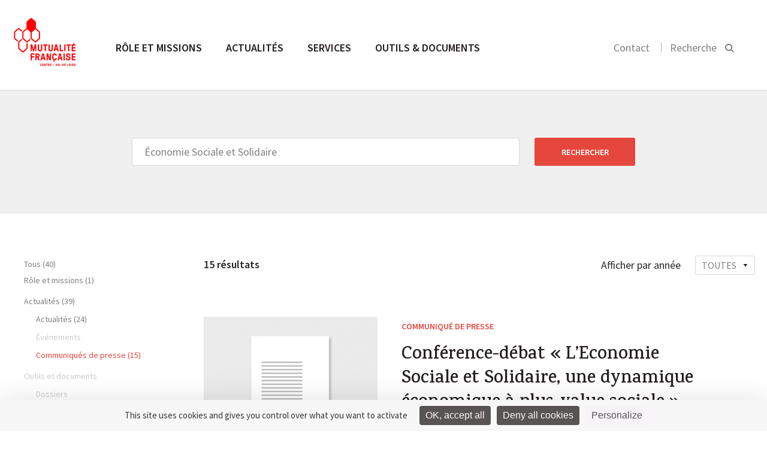

--- FILE ---
content_type: text/html; charset=UTF-8
request_url: https://centrevaldeloire.mutualite.fr/?s=%C3%89conomie+Sociale+et+Solidaire&type=communiques-de-presse
body_size: 9924
content:
<!DOCTYPE html>
<html>
    <head>
    <meta charset="utf-8">
    <meta name="viewport" content="width=device-width, initial-scale=1.0">
    <title>You searched for Économie Sociale et Solidaire - Mutualité Française Centre Val de Loire</title>
    <link rel="icon" type="image/png" href="https://centrevaldeloire.mutualite.fr/content/themes/lmf-ur/dist/images/favicon.png">
    <link href="https://fonts.googleapis.com/css?family=Karma:500,600,700" rel="stylesheet" type="text/css">
    <link href="https://fonts.googleapis.com/css?family=Source+Sans+Pro:300,400,600,400italic" rel="stylesheet" type="text/css">
        <meta name='robots' content='noindex, follow' />
	<style>img:is([sizes="auto" i], [sizes^="auto," i]) { contain-intrinsic-size: 3000px 1500px }</style>
	<!--cloudflare-no-transform--><script type="text/javascript" src="https://tarteaucitron.io/load.js?domain=centrevaldeloire.mutualite.fr&uuid=5374f2d7e20b1f08712b28a9cdeef1e54ffa0060"></script>
	<!-- This site is optimized with the Yoast SEO plugin v26.3 - https://yoast.com/wordpress/plugins/seo/ -->
	<meta property="og:locale" content="fr_FR" />
	<meta property="og:type" content="article" />
	<meta property="og:title" content="You searched for Économie Sociale et Solidaire - Mutualité Française Centre Val de Loire" />
	<meta property="og:url" content="https://centrevaldeloire.mutualite.fr/search/Économie Sociale et Solidaire/" />
	<meta property="og:site_name" content="Mutualité Française Centre Val de Loire" />
	<meta name="twitter:card" content="summary_large_image" />
	<meta name="twitter:title" content="You searched for Économie Sociale et Solidaire - Mutualité Française Centre Val de Loire" />
	<script type="application/ld+json" class="yoast-schema-graph">{"@context":"https://schema.org","@graph":[{"@type":["CollectionPage","SearchResultsPage"],"@id":"https://centrevaldeloire.mutualite.fr/?s=%C3%89conomie%20Sociale%20et%20Solidaire","url":"https://centrevaldeloire.mutualite.fr/?s=%C3%89conomie%20Sociale%20et%20Solidaire","name":"You searched for Économie Sociale et Solidaire - Mutualité Française Centre Val de Loire","isPartOf":{"@id":"https://centrevaldeloire.mutualite.fr/#website"},"breadcrumb":{"@id":"#breadcrumb"},"inLanguage":"fr-FR"},{"@type":"BreadcrumbList","@id":"#breadcrumb","itemListElement":[{"@type":"ListItem","position":1,"name":"Home","item":"https://centrevaldeloire.mutualite.fr/"},{"@type":"ListItem","position":2,"name":"You searched for Économie Sociale et Solidaire"}]},{"@type":"WebSite","@id":"https://centrevaldeloire.mutualite.fr/#website","url":"https://centrevaldeloire.mutualite.fr/","name":"Site UR centrevaldeloire.mutualite.fr","description":"centrevaldeloire.mutualite.fr","potentialAction":[{"@type":"SearchAction","target":{"@type":"EntryPoint","urlTemplate":"https://centrevaldeloire.mutualite.fr/?s={search_term_string}"},"query-input":{"@type":"PropertyValueSpecification","valueRequired":true,"valueName":"search_term_string"}}],"inLanguage":"fr-FR"}]}</script>
	<!-- / Yoast SEO plugin. -->


<link href='https://fonts.gstatic.com' crossorigin rel='preconnect' />
<link rel='stylesheet' id='wp-block-library-css' href='https://centrevaldeloire.mutualite.fr/wp-includes/css/dist/block-library/style.min.css?ver=6.8.3' type='text/css' media='all' />
<style id='classic-theme-styles-inline-css' type='text/css'>
/*! This file is auto-generated */
.wp-block-button__link{color:#fff;background-color:#32373c;border-radius:9999px;box-shadow:none;text-decoration:none;padding:calc(.667em + 2px) calc(1.333em + 2px);font-size:1.125em}.wp-block-file__button{background:#32373c;color:#fff;text-decoration:none}
</style>
<style id='global-styles-inline-css' type='text/css'>
:root{--wp--preset--aspect-ratio--square: 1;--wp--preset--aspect-ratio--4-3: 4/3;--wp--preset--aspect-ratio--3-4: 3/4;--wp--preset--aspect-ratio--3-2: 3/2;--wp--preset--aspect-ratio--2-3: 2/3;--wp--preset--aspect-ratio--16-9: 16/9;--wp--preset--aspect-ratio--9-16: 9/16;--wp--preset--color--black: #000000;--wp--preset--color--cyan-bluish-gray: #abb8c3;--wp--preset--color--white: #ffffff;--wp--preset--color--pale-pink: #f78da7;--wp--preset--color--vivid-red: #cf2e2e;--wp--preset--color--luminous-vivid-orange: #ff6900;--wp--preset--color--luminous-vivid-amber: #fcb900;--wp--preset--color--light-green-cyan: #7bdcb5;--wp--preset--color--vivid-green-cyan: #00d084;--wp--preset--color--pale-cyan-blue: #8ed1fc;--wp--preset--color--vivid-cyan-blue: #0693e3;--wp--preset--color--vivid-purple: #9b51e0;--wp--preset--gradient--vivid-cyan-blue-to-vivid-purple: linear-gradient(135deg,rgba(6,147,227,1) 0%,rgb(155,81,224) 100%);--wp--preset--gradient--light-green-cyan-to-vivid-green-cyan: linear-gradient(135deg,rgb(122,220,180) 0%,rgb(0,208,130) 100%);--wp--preset--gradient--luminous-vivid-amber-to-luminous-vivid-orange: linear-gradient(135deg,rgba(252,185,0,1) 0%,rgba(255,105,0,1) 100%);--wp--preset--gradient--luminous-vivid-orange-to-vivid-red: linear-gradient(135deg,rgba(255,105,0,1) 0%,rgb(207,46,46) 100%);--wp--preset--gradient--very-light-gray-to-cyan-bluish-gray: linear-gradient(135deg,rgb(238,238,238) 0%,rgb(169,184,195) 100%);--wp--preset--gradient--cool-to-warm-spectrum: linear-gradient(135deg,rgb(74,234,220) 0%,rgb(151,120,209) 20%,rgb(207,42,186) 40%,rgb(238,44,130) 60%,rgb(251,105,98) 80%,rgb(254,248,76) 100%);--wp--preset--gradient--blush-light-purple: linear-gradient(135deg,rgb(255,206,236) 0%,rgb(152,150,240) 100%);--wp--preset--gradient--blush-bordeaux: linear-gradient(135deg,rgb(254,205,165) 0%,rgb(254,45,45) 50%,rgb(107,0,62) 100%);--wp--preset--gradient--luminous-dusk: linear-gradient(135deg,rgb(255,203,112) 0%,rgb(199,81,192) 50%,rgb(65,88,208) 100%);--wp--preset--gradient--pale-ocean: linear-gradient(135deg,rgb(255,245,203) 0%,rgb(182,227,212) 50%,rgb(51,167,181) 100%);--wp--preset--gradient--electric-grass: linear-gradient(135deg,rgb(202,248,128) 0%,rgb(113,206,126) 100%);--wp--preset--gradient--midnight: linear-gradient(135deg,rgb(2,3,129) 0%,rgb(40,116,252) 100%);--wp--preset--font-size--small: 13px;--wp--preset--font-size--medium: 20px;--wp--preset--font-size--large: 36px;--wp--preset--font-size--x-large: 42px;--wp--preset--spacing--20: 0.44rem;--wp--preset--spacing--30: 0.67rem;--wp--preset--spacing--40: 1rem;--wp--preset--spacing--50: 1.5rem;--wp--preset--spacing--60: 2.25rem;--wp--preset--spacing--70: 3.38rem;--wp--preset--spacing--80: 5.06rem;--wp--preset--shadow--natural: 6px 6px 9px rgba(0, 0, 0, 0.2);--wp--preset--shadow--deep: 12px 12px 50px rgba(0, 0, 0, 0.4);--wp--preset--shadow--sharp: 6px 6px 0px rgba(0, 0, 0, 0.2);--wp--preset--shadow--outlined: 6px 6px 0px -3px rgba(255, 255, 255, 1), 6px 6px rgba(0, 0, 0, 1);--wp--preset--shadow--crisp: 6px 6px 0px rgba(0, 0, 0, 1);}:where(.is-layout-flex){gap: 0.5em;}:where(.is-layout-grid){gap: 0.5em;}body .is-layout-flex{display: flex;}.is-layout-flex{flex-wrap: wrap;align-items: center;}.is-layout-flex > :is(*, div){margin: 0;}body .is-layout-grid{display: grid;}.is-layout-grid > :is(*, div){margin: 0;}:where(.wp-block-columns.is-layout-flex){gap: 2em;}:where(.wp-block-columns.is-layout-grid){gap: 2em;}:where(.wp-block-post-template.is-layout-flex){gap: 1.25em;}:where(.wp-block-post-template.is-layout-grid){gap: 1.25em;}.has-black-color{color: var(--wp--preset--color--black) !important;}.has-cyan-bluish-gray-color{color: var(--wp--preset--color--cyan-bluish-gray) !important;}.has-white-color{color: var(--wp--preset--color--white) !important;}.has-pale-pink-color{color: var(--wp--preset--color--pale-pink) !important;}.has-vivid-red-color{color: var(--wp--preset--color--vivid-red) !important;}.has-luminous-vivid-orange-color{color: var(--wp--preset--color--luminous-vivid-orange) !important;}.has-luminous-vivid-amber-color{color: var(--wp--preset--color--luminous-vivid-amber) !important;}.has-light-green-cyan-color{color: var(--wp--preset--color--light-green-cyan) !important;}.has-vivid-green-cyan-color{color: var(--wp--preset--color--vivid-green-cyan) !important;}.has-pale-cyan-blue-color{color: var(--wp--preset--color--pale-cyan-blue) !important;}.has-vivid-cyan-blue-color{color: var(--wp--preset--color--vivid-cyan-blue) !important;}.has-vivid-purple-color{color: var(--wp--preset--color--vivid-purple) !important;}.has-black-background-color{background-color: var(--wp--preset--color--black) !important;}.has-cyan-bluish-gray-background-color{background-color: var(--wp--preset--color--cyan-bluish-gray) !important;}.has-white-background-color{background-color: var(--wp--preset--color--white) !important;}.has-pale-pink-background-color{background-color: var(--wp--preset--color--pale-pink) !important;}.has-vivid-red-background-color{background-color: var(--wp--preset--color--vivid-red) !important;}.has-luminous-vivid-orange-background-color{background-color: var(--wp--preset--color--luminous-vivid-orange) !important;}.has-luminous-vivid-amber-background-color{background-color: var(--wp--preset--color--luminous-vivid-amber) !important;}.has-light-green-cyan-background-color{background-color: var(--wp--preset--color--light-green-cyan) !important;}.has-vivid-green-cyan-background-color{background-color: var(--wp--preset--color--vivid-green-cyan) !important;}.has-pale-cyan-blue-background-color{background-color: var(--wp--preset--color--pale-cyan-blue) !important;}.has-vivid-cyan-blue-background-color{background-color: var(--wp--preset--color--vivid-cyan-blue) !important;}.has-vivid-purple-background-color{background-color: var(--wp--preset--color--vivid-purple) !important;}.has-black-border-color{border-color: var(--wp--preset--color--black) !important;}.has-cyan-bluish-gray-border-color{border-color: var(--wp--preset--color--cyan-bluish-gray) !important;}.has-white-border-color{border-color: var(--wp--preset--color--white) !important;}.has-pale-pink-border-color{border-color: var(--wp--preset--color--pale-pink) !important;}.has-vivid-red-border-color{border-color: var(--wp--preset--color--vivid-red) !important;}.has-luminous-vivid-orange-border-color{border-color: var(--wp--preset--color--luminous-vivid-orange) !important;}.has-luminous-vivid-amber-border-color{border-color: var(--wp--preset--color--luminous-vivid-amber) !important;}.has-light-green-cyan-border-color{border-color: var(--wp--preset--color--light-green-cyan) !important;}.has-vivid-green-cyan-border-color{border-color: var(--wp--preset--color--vivid-green-cyan) !important;}.has-pale-cyan-blue-border-color{border-color: var(--wp--preset--color--pale-cyan-blue) !important;}.has-vivid-cyan-blue-border-color{border-color: var(--wp--preset--color--vivid-cyan-blue) !important;}.has-vivid-purple-border-color{border-color: var(--wp--preset--color--vivid-purple) !important;}.has-vivid-cyan-blue-to-vivid-purple-gradient-background{background: var(--wp--preset--gradient--vivid-cyan-blue-to-vivid-purple) !important;}.has-light-green-cyan-to-vivid-green-cyan-gradient-background{background: var(--wp--preset--gradient--light-green-cyan-to-vivid-green-cyan) !important;}.has-luminous-vivid-amber-to-luminous-vivid-orange-gradient-background{background: var(--wp--preset--gradient--luminous-vivid-amber-to-luminous-vivid-orange) !important;}.has-luminous-vivid-orange-to-vivid-red-gradient-background{background: var(--wp--preset--gradient--luminous-vivid-orange-to-vivid-red) !important;}.has-very-light-gray-to-cyan-bluish-gray-gradient-background{background: var(--wp--preset--gradient--very-light-gray-to-cyan-bluish-gray) !important;}.has-cool-to-warm-spectrum-gradient-background{background: var(--wp--preset--gradient--cool-to-warm-spectrum) !important;}.has-blush-light-purple-gradient-background{background: var(--wp--preset--gradient--blush-light-purple) !important;}.has-blush-bordeaux-gradient-background{background: var(--wp--preset--gradient--blush-bordeaux) !important;}.has-luminous-dusk-gradient-background{background: var(--wp--preset--gradient--luminous-dusk) !important;}.has-pale-ocean-gradient-background{background: var(--wp--preset--gradient--pale-ocean) !important;}.has-electric-grass-gradient-background{background: var(--wp--preset--gradient--electric-grass) !important;}.has-midnight-gradient-background{background: var(--wp--preset--gradient--midnight) !important;}.has-small-font-size{font-size: var(--wp--preset--font-size--small) !important;}.has-medium-font-size{font-size: var(--wp--preset--font-size--medium) !important;}.has-large-font-size{font-size: var(--wp--preset--font-size--large) !important;}.has-x-large-font-size{font-size: var(--wp--preset--font-size--x-large) !important;}
:where(.wp-block-post-template.is-layout-flex){gap: 1.25em;}:where(.wp-block-post-template.is-layout-grid){gap: 1.25em;}
:where(.wp-block-columns.is-layout-flex){gap: 2em;}:where(.wp-block-columns.is-layout-grid){gap: 2em;}
:root :where(.wp-block-pullquote){font-size: 1.5em;line-height: 1.6;}
</style>
<link rel='stylesheet' id='styles-css' href='https://centrevaldeloire.mutualite.fr/content/themes/lmf-ur/dist/css/styles.css' type='text/css' media='all' />
<link rel="https://api.w.org/" href="https://centrevaldeloire.mutualite.fr/wp-json/" /></head>    <body class="tpl-edito">
        
        <header class="header-main">
            <section class="section header-section section--no-pad-top section--no-pad-bot">
                <div class="grid">
                    <a href="https://centrevaldeloire.mutualite.fr/" class="header-main__logo-container">
                        <img src="https://centrevaldeloire.mutualite.fr/content/uploads/sites/43/2019/12/UR_CENTRE-VAL_DE_LOIRE.png" alt="Logo de la Mutualité Française" class="header-main__logo logo-desktop">
                        <img src="https://centrevaldeloire.mutualite.fr/content/themes/lmf-ur/dist/images/logo-mobile.svg" alt="Logo de la Mutualité Française" class="header-main__logo logo-mobile">
                    </a>
                    <nav class="nav-main nav--primary">
                        <ul class="nav-main__list">
                            <li class="nav-main__item nav-main-up-hide">
                                <div class="search-main--mobile">
                                    <form class="form">
                                        <input placeholder="Rechercher" class="search-main__input js-search-input">
                                        <input type="submit" value="" class="search-main__submit">
                                        <svg class="icon icon-search">
                                            <path d="M14.6337975,15.9065247 C13.0681279,17.2029739 11.0909944,18 9,18 C4.2,18 0,13.9 0,9 C0,4.1 4.2,0 9.1,0 C14,0 18,4.2 18,9 C18,11.0909944 17.2029739,13.0681279 15.9065247,14.6337975 L21,19.7272727 L19.7272727,21 L14.6337975,15.9065247 Z M9.08333333,1.5 C5,1.5 1.5,4.91666667 1.5,9 C1.5,13.0833333 5,16.5 9,16.5 C13,16.5 16.5,13 16.5,9 C16.5,5 13.1666667,1.5 9.08333333,1.5 Z"></path>
                                        </svg>
                                    </form>
                                </div>
                            </li>
                            <li class="nav-main__item"><a href="https://centrevaldeloire.mutualite.fr/role-et-missions/" class="nav-main__link nav-main__link--large js-sub-menu">Rôle et missions </a><div class="nav-main__dropdown js-sub-menu-wrapper">
	<nav class="nav-main__subnav">
<span class="nav-main__subtitle js-nav-subtitle">Qui sommes-nous ?</span><ul class="nav-main__sublist"><li class="nav-main__subitem"><a href="https://centrevaldeloire.mutualite.fr/role-et-missions/qui-sommes-nous/notre-representation-locale/" class="nav-main__subnav-link">Organisation</a></li><li class="nav-main__subitem"><a href="https://centrevaldeloire.mutualite.fr/role-et-missions/qui-sommes-nous/missions/" class="nav-main__subnav-link">Racines du mouvement</a></li><li class="nav-main__subitem"><a href="https://centrevaldeloire.mutualite.fr/role-et-missions/qui-sommes-nous/nos-valeurs-et-nos-engagements/" class="nav-main__subnav-link">Valeurs et engagements</a></li><li class="nav-main__subitem"><a href="https://centrevaldeloire.mutualite.fr/role-et-missions/qui-sommes-nous/demarche_rse/" class="nav-main__subnav-link">RSE</a></li><li class="nav-main__subitem"><a href="https://centrevaldeloire.mutualite.fr/role-et-missions/qui-sommes-nous/certification/" class="nav-main__subnav-link">Certification</a></li><li class="nav-main__subitem"><a href="https://centrevaldeloire.mutualite.fr/role-et-missions/qui-sommes-nous/chiffres-cles/" class="nav-main__subnav-link">Chiffres clés</a></li><li class="nav-main__subitem"><a href="https://centrevaldeloire.mutualite.fr/role-et-missions/qui-sommes-nous/les-salaries-de-la-mutualite-francaise-centre-val-de-loire/" class="nav-main__subnav-link">Les salariés de la Mutualité Française Centre-Val de Loire</a></li></ul></nav>
	<nav class="nav-main__subnav">
<span class="nav-main__subtitle js-nav-subtitle">Notre programme prévention santé</span><ul class="nav-main__sublist"><li class="nav-main__subitem"><a href="https://centrevaldeloire.mutualite.fr/role-et-missions/programme-prevention-sante/servicepps/" class="nav-main__subnav-link">Le service</a></li><li class="nav-main__subitem"><a href="https://centrevaldeloire.mutualite.fr/role-et-missions/programme-prevention-sante/nos-programmes/" class="nav-main__subnav-link">Nos programmes</a></li><li class="nav-main__subitem"><a href="https://centrevaldeloire.mutualite.fr/role-et-missions/programme-prevention-sante/cataloguepps/" class="nav-main__subnav-link">Nos catalogues prévention</a></li></ul></nav>
	<nav class="nav-main__subnav">
<span class="nav-main__subtitle js-nav-subtitle">Relations avec les professionnels de santé</span><ul class="nav-main__sublist"><li class="nav-main__subitem"><a href="https://centrevaldeloire.mutualite.fr/role-et-missions/relations-avec-les-professionnels-de-sante/contractualisation-tiers-payant/" class="nav-main__subnav-link">Contractualisation en tiers payant</a></li><li class="nav-main__subitem"><a href="https://centrevaldeloire.mutualite.fr/role-et-missions/relations-avec-les-professionnels-de-sante/conventionnement-hospitalier/" class="nav-main__subnav-link">Conventionnement hospitalier</a></li><li class="nav-main__subitem"><a href="https://centrevaldeloire.mutualite.fr/role-et-missions/relations-avec-les-professionnels-de-sante/le-reseau-noe/" class="nav-main__subnav-link">Réseau Noé</a></li></ul></nav>
	<nav class="nav-main__subnav">
<span class="nav-main__subtitle js-nav-subtitle">Les métiers de nos mutuelles</span><ul class="nav-main__sublist"><li class="nav-main__subitem"><a href="https://centrevaldeloire.mutualite.fr/role-et-missions/les-metiers-des-mutuelles/complementaire-sante/" class="nav-main__subnav-link">Complémentaire santé</a></li><li class="nav-main__subitem"><a href="https://centrevaldeloire.mutualite.fr/role-et-missions/les-metiers-des-mutuelles/prevoyance/" class="nav-main__subnav-link">Prévoyance</a></li><li class="nav-main__subitem"><a href="https://centrevaldeloire.mutualite.fr/role-et-missions/les-metiers-des-mutuelles/services-de-sante/" class="nav-main__subnav-link">Services de santé</a></li><li class="nav-main__subitem"><a href="https://centrevaldeloire.mutualite.fr/role-et-missions/les-metiers-des-mutuelles/prevention-promotion-de-sante/" class="nav-main__subnav-link">Prévention et promotion de la santé</a></li></ul></nav>
</div>
</li>
<li class="nav-main__item"><a href="https://centrevaldeloire.mutualite.fr/accueil-actualites/" class="nav-main__link nav-main__link--large js-sub-menu">Actualités </a><div class="nav-main__dropdown nav-main__dropdown--article js-sub-menu-wrapper"><nav class="nav-main__subnav"><span class="nav-main__subtitle js-nav-subtitle">Type</span><ul class="nav-main__sublist"><li class="nav-main__subitem"><a href="https://centrevaldeloire.mutualite.fr/actualites/" class="nav-main__subnav-link">Actualités </a></li><li class="nav-main__subitem"><a href="https://centrevaldeloire.mutualite.fr/evenements/" class="nav-main__subnav-link">Événements </a></li><li class="nav-main__subitem"><a href="https://centrevaldeloire.mutualite.fr/communiques/" class="nav-main__subnav-link">Communiqués de presse </a></li></ul></nav><nav class="nav-main__subnav nav-main__subnav--article"><span class="nav-main__subtitle js-nav-subtitle">À la une</span><a href="https://centrevaldeloire.mutualite.fr/actualites/participez-aux-etats-generaux-le-systeme-de-sante-a-besoin-de-nos-idees/"><img class="nav-main__subnav--article__visual" src="https://centrevaldeloire.mutualite.fr/content/uploads/sites/43/2025/11/Visuel-pour-les-EG-article-site-290x175.png"></a><div class="nav-main__subnav--article__category"><a href="https://centrevaldeloire.mutualite.fr?s=FNMF">FNMF</a></div><h4 class="nav-main__subnav--article__title"><a href="https://centrevaldeloire.mutualite.fr/actualites/participez-aux-etats-generaux-le-systeme-de-sante-a-besoin-de-nos-idees/" class="list-articles__title">Participez aux Etats généraux : le système de santé a besoin de nos idées !</a></h4></nav></div></li>
<li class="nav-main__item"><a href="https://centrevaldeloire.mutualite.fr/services/" class="nav-main__link nav-main__link--large">Services </a></li>
<li class="nav-main__item"><a href="https://centrevaldeloire.mutualite.fr/outils-et-documents/" class="nav-main__link nav-main__link--large">Outils &amp; documents </a></li>
                        </ul>
                    </nav>

                    <div class="nav-search nav--secondary nav-main__search">
                        <ul class="nav-search__list">
                                                        <li class="nav-search__item nav-search__hide-mobile">
                                <a href="https://centrevaldeloire.mutualite.fr/contact/">Contact</a>
                            </li>
                                                        <li class="nav-search__item nav-search__item--search">
                                <button class=" js-search-btn">
                                    <label class="nav-search__hide-mobile">Recherche</label>
                                    <svg class="icon icon-search" width="16" height="16" viewBox="0 0 16 16">
  <path fill="#000000" fill-rule="evenodd" d="M10.4129698,11.6907088 L14.4442044,15.7219434 L15.858418,14.3077298 L11.8060465,10.2553583 C12.5580089,9.19481805 13,7.89902531 13,6.5 C13,2.91014913 10.0898509,0 6.5,0 C2.91014913,0 0,2.91014913 0,6.5 C0,10.0898509 2.91014913,13 6.5,13 C7.96911664,13 9.32439767,12.5126118 10.4129698,11.6907088 Z M11,6.5 C11,4.01471863 8.98528137,2 6.5,2 C4.01471863,2 2,4.01471863 2,6.5 C2,8.98528137 4.01471863,11 6.5,11 C8.98528137,11 11,8.98528137 11,6.5 Z"/>
</svg>
                                </button>
                            </li>
                        </ul>

                        <button class="nav-main__toggle js-nav-open">
                            <svg class="icon icon-nav">
                                <rect fill="#989898" x="0" y="0" width="22" height="2" class="icon-nav__line-1"></rect>
                                <rect fill="#989898" x="0" y="8" width="22" height="2" class="icon-nav__line-2"></rect>
                                <rect fill="#989898" x="0" y="16" width="22" height="2" class="icon-nav__line-3"></rect>
                            </svg>
                        </button>

                    </div>

                    <div class="search-main">
                        <div class="grid">
                            <form role="search" method="get" class="form" action="https://centrevaldeloire.mutualite.fr">
    <input placeholder="Rechercher" class="search-main__input js-search-input" name="s">
    <input type="submit" value="" class="search-main__submit">
    <span class="search-main__icon"><svg class="icon icon-search" width="16" height="16" viewBox="0 0 16 16">
  <path fill="#000000" fill-rule="evenodd" d="M10.4129698,11.6907088 L14.4442044,15.7219434 L15.858418,14.3077298 L11.8060465,10.2553583 C12.5580089,9.19481805 13,7.89902531 13,6.5 C13,2.91014913 10.0898509,0 6.5,0 C2.91014913,0 0,2.91014913 0,6.5 C0,10.0898509 2.91014913,13 6.5,13 C7.96911664,13 9.32439767,12.5126118 10.4129698,11.6907088 Z M11,6.5 C11,4.01471863 8.98528137,2 6.5,2 C4.01471863,2 2,4.01471863 2,6.5 C2,8.98528137 4.01471863,11 6.5,11 C8.98528137,11 11,8.98528137 11,6.5 Z"/>
</svg>
</span>
</form>                        </div>
                    </div>


                    <!-- NAV Mobile -->

                    <div class="header-mobile">
                        <!-- primary level -->
                        <ul class="nav-mobile nav-mobile__wrap-1">
                            <li class="nav-mobile__wrap-1__item js-wrap-1"><a href="https://centrevaldeloire.mutualite.fr/role-et-missions/" class="nav-mobile__wrap-1__title js-nav-section"><span class="title-wrapper">Rôle et missions</span> <svg class="icon icon-arrow-right"  width="18" height="18" viewBox="0 0 18 18"><path fill="#000000" fill-rule="evenodd" d="M13,10 L13,14 L18,9 L13,4 L13,8 L0,8 L0,10 L13,10 Z"/></svg></a>
<ul class="nav-mobile__wrap-2">

<li class="nav-mobile__wrap-2__item js-wrap-2"><a href="https://centrevaldeloire.mutualite.fr/role-et-missions/" class="nav-mobile__wrap-2__title-section js-nav-back-section"><svg class="icon icon-arrow-left" width="18" height="18" viewBox="0 0 18 18"><path fill="#000000" fill-rule="evenodd" d="M5,8 L18,8 L18,10 L5,10 L5,14 L0,9 L5,4 L5,8 Z"/></svg> Rôle et missions </a></li>
<li class="nav-mobile__wrap-2__item js-wrap-2"><a href="https://centrevaldeloire.mutualite.fr/role-et-missions/" class="nav-mobile__wrap-2__sub-title-section">Rôle et missions</a></li>	<li class="nav-mobile__wrap-2__item js-wrap-2"><li class="nav-mobile__wrap-2__item js-wrap-2"><a class="nav-mobile__wrap-2__children js-nav-sub-section"><span class="children-wrapper">Qui sommes-nous</span><svg class="icon icon-arrow-right"  width="18" height="18" viewBox="0 0 18 18"><path fill="#000000" fill-rule="evenodd" d="M13,10 L13,14 L18,9 L13,4 L13,8 L0,8 L0,10 L13,10 Z"/></svg></a><ul class="nav-mobile__wrap-3"><li class="nav-mobile__wrap-3__item"><a href="" class="nav-mobile__wrap-3__title-section js-nav-back-sub-section"><svg class="icon icon-arrow-left" width="18" height="18" viewBox="0 0 18 18"><path fill="#000000" fill-rule="evenodd" d="M5,8 L18,8 L18,10 L5,10 L5,14 L0,9 L5,4 L5,8 Z"/></svg> Rôle et missions</a></li><li class="nav-mobile__wrap-3__item"><a href="https://centrevaldeloire.mutualite.fr/role-et-missions/qui-sommes-nous/" class="nav-mobile__wrap-3__sub-title-section">Qui sommes-nous</a></li><li class="nav-mobile__wrap-3__item"><a href="https://centrevaldeloire.mutualite.fr/role-et-missions/qui-sommes-nous/notre-representation-locale/" class="nav-mobile__wrap-3__children">Organisation</a></li><li class="nav-mobile__wrap-3__item"><a href="https://centrevaldeloire.mutualite.fr/role-et-missions/qui-sommes-nous/missions/" class="nav-mobile__wrap-3__children">Racines du mouvement</a></li><li class="nav-mobile__wrap-3__item"><a href="https://centrevaldeloire.mutualite.fr/role-et-missions/qui-sommes-nous/nos-valeurs-et-nos-engagements/" class="nav-mobile__wrap-3__children">Valeurs et engagements</a></li><li class="nav-mobile__wrap-3__item"><a href="https://centrevaldeloire.mutualite.fr/role-et-missions/qui-sommes-nous/demarche_rse/" class="nav-mobile__wrap-3__children">RSE</a></li><li class="nav-mobile__wrap-3__item"><a href="https://centrevaldeloire.mutualite.fr/role-et-missions/qui-sommes-nous/certification/" class="nav-mobile__wrap-3__children">Certification</a></li><li class="nav-mobile__wrap-3__item"><a href="https://centrevaldeloire.mutualite.fr/role-et-missions/qui-sommes-nous/chiffres-cles/" class="nav-mobile__wrap-3__children">Chiffres clés</a></li><li class="nav-mobile__wrap-3__item"><a href="https://centrevaldeloire.mutualite.fr/role-et-missions/qui-sommes-nous/les-salaries-de-la-mutualite-francaise-centre-val-de-loire/" class="nav-mobile__wrap-3__children">Les salariés de la Mutualité Française Centre-Val de Loire</a></li></ul></li></li>
	<li class="nav-mobile__wrap-2__item js-wrap-2"><li class="nav-mobile__wrap-2__item js-wrap-2"><a class="nav-mobile__wrap-2__children js-nav-sub-section"><span class="children-wrapper">Notre programme prévention santé</span><svg class="icon icon-arrow-right"  width="18" height="18" viewBox="0 0 18 18"><path fill="#000000" fill-rule="evenodd" d="M13,10 L13,14 L18,9 L13,4 L13,8 L0,8 L0,10 L13,10 Z"/></svg></a><ul class="nav-mobile__wrap-3"><li class="nav-mobile__wrap-3__item"><a href="" class="nav-mobile__wrap-3__title-section js-nav-back-sub-section"><svg class="icon icon-arrow-left" width="18" height="18" viewBox="0 0 18 18"><path fill="#000000" fill-rule="evenodd" d="M5,8 L18,8 L18,10 L5,10 L5,14 L0,9 L5,4 L5,8 Z"/></svg> Rôle et missions</a></li><li class="nav-mobile__wrap-3__item"><a href="https://centrevaldeloire.mutualite.fr/role-et-missions/programme-prevention-sante/" class="nav-mobile__wrap-3__sub-title-section">Notre programme prévention santé</a></li><li class="nav-mobile__wrap-3__item"><a href="https://centrevaldeloire.mutualite.fr/role-et-missions/programme-prevention-sante/servicepps/" class="nav-mobile__wrap-3__children">Le service</a></li><li class="nav-mobile__wrap-3__item"><a href="https://centrevaldeloire.mutualite.fr/role-et-missions/programme-prevention-sante/nos-programmes/" class="nav-mobile__wrap-3__children">Nos programmes</a></li><li class="nav-mobile__wrap-3__item"><a href="https://centrevaldeloire.mutualite.fr/role-et-missions/programme-prevention-sante/cataloguepps/" class="nav-mobile__wrap-3__children">Nos catalogues prévention</a></li></ul></li></li>
	<li class="nav-mobile__wrap-2__item js-wrap-2"><li class="nav-mobile__wrap-2__item js-wrap-2"><a class="nav-mobile__wrap-2__children js-nav-sub-section"><span class="children-wrapper">Relations avec les professionnels</span><svg class="icon icon-arrow-right"  width="18" height="18" viewBox="0 0 18 18"><path fill="#000000" fill-rule="evenodd" d="M13,10 L13,14 L18,9 L13,4 L13,8 L0,8 L0,10 L13,10 Z"/></svg></a><ul class="nav-mobile__wrap-3"><li class="nav-mobile__wrap-3__item"><a href="" class="nav-mobile__wrap-3__title-section js-nav-back-sub-section"><svg class="icon icon-arrow-left" width="18" height="18" viewBox="0 0 18 18"><path fill="#000000" fill-rule="evenodd" d="M5,8 L18,8 L18,10 L5,10 L5,14 L0,9 L5,4 L5,8 Z"/></svg> Rôle et missions</a></li><li class="nav-mobile__wrap-3__item"><a href="https://centrevaldeloire.mutualite.fr/role-et-missions/relations-avec-les-professionnels-de-sante/" class="nav-mobile__wrap-3__sub-title-section">Relations avec les professionnels</a></li><li class="nav-mobile__wrap-3__item"><a href="https://centrevaldeloire.mutualite.fr/role-et-missions/relations-avec-les-professionnels-de-sante/contractualisation-tiers-payant/" class="nav-mobile__wrap-3__children">Contractualisation en tiers payant</a></li><li class="nav-mobile__wrap-3__item"><a href="https://centrevaldeloire.mutualite.fr/role-et-missions/relations-avec-les-professionnels-de-sante/conventionnement-hospitalier/" class="nav-mobile__wrap-3__children">Conventionnement hospitalier</a></li><li class="nav-mobile__wrap-3__item"><a href="https://centrevaldeloire.mutualite.fr/role-et-missions/relations-avec-les-professionnels-de-sante/le-reseau-noe/" class="nav-mobile__wrap-3__children">Réseau Noé</a></li></ul></li></li>
	<li class="nav-mobile__wrap-2__item js-wrap-2"><li class="nav-mobile__wrap-2__item js-wrap-2"><a class="nav-mobile__wrap-2__children js-nav-sub-section"><span class="children-wrapper">Les métiers des mutuelles</span><svg class="icon icon-arrow-right"  width="18" height="18" viewBox="0 0 18 18"><path fill="#000000" fill-rule="evenodd" d="M13,10 L13,14 L18,9 L13,4 L13,8 L0,8 L0,10 L13,10 Z"/></svg></a><ul class="nav-mobile__wrap-3"><li class="nav-mobile__wrap-3__item"><a href="" class="nav-mobile__wrap-3__title-section js-nav-back-sub-section"><svg class="icon icon-arrow-left" width="18" height="18" viewBox="0 0 18 18"><path fill="#000000" fill-rule="evenodd" d="M5,8 L18,8 L18,10 L5,10 L5,14 L0,9 L5,4 L5,8 Z"/></svg> Rôle et missions</a></li><li class="nav-mobile__wrap-3__item"><a href="https://centrevaldeloire.mutualite.fr/role-et-missions/les-metiers-des-mutuelles/" class="nav-mobile__wrap-3__sub-title-section">Les métiers des mutuelles</a></li><li class="nav-mobile__wrap-3__item"><a href="https://centrevaldeloire.mutualite.fr/role-et-missions/les-metiers-des-mutuelles/complementaire-sante/" class="nav-mobile__wrap-3__children">Complémentaire santé</a></li><li class="nav-mobile__wrap-3__item"><a href="https://centrevaldeloire.mutualite.fr/role-et-missions/les-metiers-des-mutuelles/prevoyance/" class="nav-mobile__wrap-3__children">Prévoyance</a></li><li class="nav-mobile__wrap-3__item"><a href="https://centrevaldeloire.mutualite.fr/role-et-missions/les-metiers-des-mutuelles/services-de-sante/" class="nav-mobile__wrap-3__children">Services de santé</a></li><li class="nav-mobile__wrap-3__item"><a href="https://centrevaldeloire.mutualite.fr/role-et-missions/les-metiers-des-mutuelles/prevention-promotion-de-sante/" class="nav-mobile__wrap-3__children">Prévention et promotion de la santé</a></li></ul></li></li>
</ul>
</li>
<li class="nav-mobile__wrap-1__item js-wrap-1"><a href="https://centrevaldeloire.mutualite.fr/accueil-actualites/" class="nav-mobile__wrap-1__title js-nav-section"><span class="title-wrapper">Actualités</span> <svg class="icon icon-arrow-right"  width="18" height="18" viewBox="0 0 18 18"><path fill="#000000" fill-rule="evenodd" d="M13,10 L13,14 L18,9 L13,4 L13,8 L0,8 L0,10 L13,10 Z"/></svg></a><ul class="nav-mobile__wrap-2 nav-mobile__wrap-2--last"><li class="nav-mobile__wrap-2__item js-wrap-2"><a href="https://centrevaldeloire.mutualite.fr/accueil-actualites/" class="nav-mobile__wrap-2__title-section js-nav-back-section"><svg class="icon icon-arrow-left" width="18" height="18" viewBox="0 0 18 18"><path fill="#000000" fill-rule="evenodd" d="M5,8 L18,8 L18,10 L5,10 L5,14 L0,9 L5,4 L5,8 Z"/></svg> Actualités </a></li><li class="nav-mobile__wrap-2__item js-wrap-2"><a class="nav-mobile__wrap-2__sub-title-section">Types</a></li><li class="nav-mobile__wrap-2__item js-wrap-2"><a href="https://centrevaldeloire.mutualite.fr/actualites/" class="nav-mobile__wrap-2__children">Actualités </a></li><li class="nav-mobile__wrap-2__item js-wrap-2"><a href="https://centrevaldeloire.mutualite.fr/evenements/" class="nav-mobile__wrap-2__children">Événements </a></li><li class="nav-mobile__wrap-2__item js-wrap-2"><a href="https://centrevaldeloire.mutualite.fr/communiques/" class="nav-mobile__wrap-2__children">Communiqués de presse </a></li></ul></li>
<li class="nav-mobile__wrap-1__item js-wrap-1"><a href="https://centrevaldeloire.mutualite.fr/services/" class="nav-mobile__wrap-1__title"><span class="title-wrapper">Services</span> <svg class="icon icon-arrow-right"  width="18" height="18" viewBox="0 0 18 18"><path fill="#000000" fill-rule="evenodd" d="M13,10 L13,14 L18,9 L13,4 L13,8 L0,8 L0,10 L13,10 Z"/></svg></a></li>
<li class="nav-mobile__wrap-1__item js-wrap-1"><a href="https://centrevaldeloire.mutualite.fr/outils-et-documents/" class="nav-mobile__wrap-1__title"><span class="title-wrapper">Outils &amp; documents</span> <svg class="icon icon-arrow-right"  width="18" height="18" viewBox="0 0 18 18"><path fill="#000000" fill-rule="evenodd" d="M13,10 L13,14 L18,9 L13,4 L13,8 L0,8 L0,10 L13,10 Z"/></svg></a></li>
                        </ul>

                        <div class="sub-list">
                            <ul class="sub-list-wrap">
                                <li class="sub-list__item"><a href="https://centrevaldeloire.mutualite.fr/contact/">Contact</a></li><li class="sub-list__item"><a href="https://www.mutualite.fr/">Le site de la Mutualité Française</a></li><li class="sub-list__item"><a href="https://centrevaldeloire.mutualite.fr/mentions-legales/">Mentions légales</a></li><li class="sub-list__item"><a href="https://centrevaldeloire.mutualite.fr/#cookies">Gestion des cookies</a></li><li class="sub-list__item"><a href="https://centrevaldeloire.mutualite.fr/politique-de-protection-des-donnees-personnelles/">Politique de protection des données personnelles</a></li>                            </ul>
                        </div>
                        <div class="follow">
                                    <div>Suivez-nous :</div>
        <nav class="footer-main__nav footer-main__nav--social">
            <ul class="footer-main__nav__list">
                                    <li class="footer-main__nav__item">
                        <a href="https://www.facebook.com/profile.php?id=61550912860429" target="_blank" class="footer-main__nav__link">
                            <svg class="icon icon-facebook-small">
                                <path fill="#868585" d="M5,16V9h3V6H5V5c0-1.6-0.1-2,1.5-2H9V0c0,0-2.8,0-3.9,0C3.958,0,2,2,2,3.1V6H0v3h2v7H5z"></path>
                            </svg>
                        </a>
                    </li>
                                                    <li class="footer-main__nav__item">
                        <a href="https://twitter.com/Mut_MFCVL" target="_blank" class="footer-main__nav__link">
                            <svg class="icon icon-twitter-small" viewBox="0 0 24 24" aria-label="X" role="img"><g><path d="M18.244 2.25h3.308l-7.227 8.26 8.502 11.24H16.17l-5.214-6.817L4.99 21.75H1.68l7.73-8.835L1.254 2.25H8.08l4.713 6.231zm-1.161 17.52h1.833L7.084 4.126H5.117z" fill="#868585"></path></g></svg>
                        </a>
                    </li>
                                                    <li class="footer-main__nav__item">
                        <a href="https://www.youtube.com/channel/UCTLK8lyQe0hVRhW3nv7rlEQ" target="_blank" class="footer-main__nav__link">
                            <svg class="icon icon-youtube-small">
                                <path fill="#868585" d="M17,2c0-0.8-1-2-2-2H2C1,0,0,1,0,2v7c0,0.8,1.1,2,2,2h13c1,0,2-1,2-2V2z M6,8V3l5,2.5L6,8z"></path>
                            </svg>
                        </a>
                    </li>
                                                    <li class="footer-main__nav__item">
                        <a href="https://www.linkedin.com/company/27094150/" target="_blank" class="footer-main__nav__link">
                            <svg class="icon icon-linkedin-small">
                                <path fill="#868585" d="M0 1.146C0 .513.526 0 1.175 0h13.65C15.474 0 16 .513 16 1.146v13.708c0 .633-.526 1.146-1.175 1.146H1.175C.526 16 0 15.487 0 14.854V1.146zm4.943 12.248V6.169H2.542v7.225h2.401zm-1.2-8.212c.837 0 1.358-.554 1.358-1.248-.015-.709-.52-1.248-1.342-1.248-.822 0-1.359.54-1.359 1.248 0 .694.521 1.248 1.327 1.248h.016zm4.908 8.212V9.359c0-.216.016-.432.08-.586.173-.431.568-.878 1.232-.878.869 0 1.216.662 1.216 1.634v3.865h2.401V9.25c0-2.22-1.184-3.252-2.764-3.252-1.274 0-1.845.7-2.165 1.193v.025h-.016a5.54 5.54 0 0 1 .016-.025V6.169h-2.4c.03.678 0 7.225 0 7.225h2.4z"/>
                            </svg>
                        </a>
                    </li>
                            </ul>
        </nav>
                        </div>
                    </div>

                </div>
            </section>

            <div class="nav-region">
                Site UR centrevaldeloire.mutualite.fr            </div>
        </header>
        <main class="main"><section class="section section--no-pad section--grey">
    <div class="grid">
        <div class="row">
            <div class="cell-8 prepend-2">
                <form role="search" method="get" class="box-search" action="https://centrevaldeloire.mutualite.fr">
                    <input type="text " class="box-search__field" placeholder="Rechercher" name="s" value="Économie Sociale et Solidaire">
                    <input type="submit" class="btn btn--brand box-search__button" value="rechercher">
                </form>
            </div>
        </div>
    </div>
</section>

<section class="section section--no-pad-top ">
    <div class="grid">
        <div class="row">

            <div class="cell-3">
                <div class="section section--no-pad-mobile ">
                    <div class="edito edito__aside">
                        <ul class="edito__aside__list edito__aside__list list-result">
                                                            <li class="edito__aside__list-item">
                                    <a href="https://centrevaldeloire.mutualite.fr?s=%C3%89conomie+Sociale+et+Solidaire"                                                                                >
                                        Tous (40)                                    </a>
                                                                    </li>
                                                            <li class="edito__aside__list-item">
                                    <a href="https://centrevaldeloire.mutualite.fr?s=%C3%89conomie+Sociale+et+Solidaire&filtre=role-et-missions"                                                                                >
                                        Rôle et missions (1)                                    </a>
                                                                    </li>
                                                            <li class="edito__aside__list-item">
                                    <a href="https://centrevaldeloire.mutualite.fr?s=%C3%89conomie+Sociale+et+Solidaire&filtre=accueil-actualites"                                                                                >
                                        Actualités (39)                                    </a>
                                                                            <ul class="edito__aside__list-item--child">
                                                                                    <li>
                                                <a href="https://centrevaldeloire.mutualite.fr?s=%C3%89conomie+Sociale+et+Solidaire&type=actualites"                                                                                                        >
                                                    Actualités (24)                                                </a>
                                            </li>
                                                                                    <li>
                                                <a                                                      class="is-disable"                                                    >
                                                    Événements                                                </a>
                                            </li>
                                                                                    <li>
                                                <a href="https://centrevaldeloire.mutualite.fr?s=%C3%89conomie+Sociale+et+Solidaire&type=communiques-de-presse"                                                                                                         class="is-active">
                                                    Communiqués de presse (15)                                                </a>
                                            </li>
                                                                                </ul>
                                                                    </li>
                                                            <li class="edito__aside__list-item">
                                    <a                                          class="is-disable"                                        >
                                        Outils et documents                                    </a>
                                                                            <ul class="edito__aside__list-item--child">
                                                                                    <li>
                                                <a                                                      class="is-disable"                                                    >
                                                    Dossiers                                                </a>
                                            </li>
                                                                                    <li>
                                                <a                                                      class="is-disable"                                                    >
                                                    Outils                                                </a>
                                            </li>
                                                                                </ul>
                                                                    </li>
                                                            <li class="edito__aside__list-item">
                                    <a                                          class="is-disable"                                        >
                                        Services                                    </a>
                                                                            <ul class="edito__aside__list-item--child">
                                                                                    <li>
                                                <a                                                      class="is-disable"                                                    >
                                                    Mutuelles                                                </a>
                                            </li>
                                                                                    <li>
                                                <a                                                      class="is-disable"                                                    >
                                                    Services de santé                                                </a>
                                            </li>
                                                                                </ul>
                                                                    </li>
                                                    </ul>
                    </div>
                </div>
            </div>

            <div class="cell-9">
                <div class="result-search">
                    <div class="result-search__category-filter">
                            <span class="result-search__select custom-select__wrapper">
                                <select class="custom-select js-select-go-to" name="" id="">
                                    <!-- to backdev : add your url's on value -->
                                                                            <option value="https://centrevaldeloire.mutualite.fr?s=%C3%89conomie+Sociale+et+Solidaire"
                                        >
                                        Tous (40)                                    </option>
                                                                            <option value="https://centrevaldeloire.mutualite.fr?s=%C3%89conomie+Sociale+et+Solidaire&filtre=role-et-missions"
                                        >
                                        Rôle et missions (1)                                    </option>
                                                                            <option value="https://centrevaldeloire.mutualite.fr?s=%C3%89conomie+Sociale+et+Solidaire&filtre=accueil-actualites"
                                        >
                                        Actualités (39)                                    </option>
                                                                            <option value="https://centrevaldeloire.mutualite.fr?s=%C3%89conomie+Sociale+et+Solidaire&filtre=outils-et-documents"
                                         disabled
                                        >
                                        Outils et documents                                    </option>
                                                                            <option value="https://centrevaldeloire.mutualite.fr?s=%C3%89conomie+Sociale+et+Solidaire&filtre=services"
                                         disabled
                                        >
                                        Services                                    </option>
                                                                    </select>
                            </span>
                    </div>
                    <div class="result-search__filter">
                        <span class="result-search__label-select">Afficher par année</span>
                        <span class="result-search__select custom-select__wrapper">
                                <select class="custom-select js-select-go-to" name="" id="">
                                    <option value="https://centrevaldeloire.mutualite.fr?s=Économie Sociale et Solidaire&type=communiques-de-presse" selected>TOUTES</option>
                                                                            <option value="https://centrevaldeloire.mutualite.fr?s=Économie Sociale et Solidaire&type=communiques-de-presse&annee=2026">2026</option>
                                                                            <option value="https://centrevaldeloire.mutualite.fr?s=Économie Sociale et Solidaire&type=communiques-de-presse&annee=2025">2025</option>
                                                                            <option value="https://centrevaldeloire.mutualite.fr?s=Économie Sociale et Solidaire&type=communiques-de-presse&annee=2024">2024</option>
                                                                            <option value="https://centrevaldeloire.mutualite.fr?s=Économie Sociale et Solidaire&type=communiques-de-presse&annee=2023">2023</option>
                                                                            <option value="https://centrevaldeloire.mutualite.fr?s=Économie Sociale et Solidaire&type=communiques-de-presse&annee=2022">2022</option>
                                                                            <option value="https://centrevaldeloire.mutualite.fr?s=Économie Sociale et Solidaire&type=communiques-de-presse&annee=2021">2021</option>
                                                                            <option value="https://centrevaldeloire.mutualite.fr?s=Économie Sociale et Solidaire&type=communiques-de-presse&annee=2020">2020</option>
                                                                            <option value="https://centrevaldeloire.mutualite.fr?s=Économie Sociale et Solidaire&type=communiques-de-presse&annee=2019">2019</option>
                                                                            <option value="https://centrevaldeloire.mutualite.fr?s=Économie Sociale et Solidaire&type=communiques-de-presse&annee=2018">2018</option>
                                                                            <option value="https://centrevaldeloire.mutualite.fr?s=Économie Sociale et Solidaire&type=communiques-de-presse&annee=2017">2017</option>
                                                                            <option value="https://centrevaldeloire.mutualite.fr?s=Économie Sociale et Solidaire&type=communiques-de-presse&annee=2016">2016</option>
                                                                            <option value="https://centrevaldeloire.mutualite.fr?s=Économie Sociale et Solidaire&type=communiques-de-presse&annee=2015">2015</option>
                                                                            <option value="https://centrevaldeloire.mutualite.fr?s=Économie Sociale et Solidaire&type=communiques-de-presse&annee=2014">2014</option>
                                                                            <option value="https://centrevaldeloire.mutualite.fr?s=Économie Sociale et Solidaire&type=communiques-de-presse&annee=2013">2013</option>
                                                                            <option value="https://centrevaldeloire.mutualite.fr?s=Économie Sociale et Solidaire&type=communiques-de-presse&annee=2012">2012</option>
                                                                            <option value="https://centrevaldeloire.mutualite.fr?s=Économie Sociale et Solidaire&type=communiques-de-presse&annee=2011">2011</option>
                                                                    </select>
                            </span>
                    </div>
                    <div class="result-search__number">
                        15 résultats                    </div>
                </div>

                                <ul class="list-articles list-articles--bordered list-view">
                                                                                                <li class="list-articles__item">
    <div class="list-articles__img">
        <a href="https://centrevaldeloire.mutualite.fr/communiques/conference-debat-leconomie-sociale-et-solidaire-une-dynamique-economique-a-plus-value-sociale/">
                            <img src="https://centrevaldeloire.mutualite.fr/content/uploads/2016/12/Cover_CP-e1481717020702-290x175.png"
                    >
                    </a>
    </div>
    <div class="list-articles__content">
        <ul class="list-articles__categories">
            <li class="list-articles__categories-item">
                <a href="https://centrevaldeloire.mutualite.fr/communiques/" class="list-articles__categories-link">Communiqué de presse</a>
            </li>
        </ul>
        <h3>
            <a href="https://centrevaldeloire.mutualite.fr/communiques/conference-debat-leconomie-sociale-et-solidaire-une-dynamique-economique-a-plus-value-sociale/" class="list-articles__title">Conférence-débat « L’Economie Sociale et Solidaire, une dynamique économique à plus-value sociale »</a>
        </h3>
        <ul class="list-articles__details">
            <li class="list-articles__details__item">12 décembre 2012</li>
        </ul>
    </div>
</li>                                                                                                                        <li class="list-articles__item">
    <div class="list-articles__img">
        <a href="https://centrevaldeloire.mutualite.fr/communiques/conference-economie-sociale-et-solidaire-les-initiatives-de-demain-en-matiere-demploi-deducation-et-dentreprenariat/">
                            <img src="https://centrevaldeloire.mutualite.fr/content/uploads/2016/12/Cover_CP-e1481717020702-290x175.png"
                    >
                    </a>
    </div>
    <div class="list-articles__content">
        <ul class="list-articles__categories">
            <li class="list-articles__categories-item">
                <a href="https://centrevaldeloire.mutualite.fr/communiques/" class="list-articles__categories-link">Communiqué de presse</a>
            </li>
        </ul>
        <h3>
            <a href="https://centrevaldeloire.mutualite.fr/communiques/conference-economie-sociale-et-solidaire-les-initiatives-de-demain-en-matiere-demploi-deducation-et-dentreprenariat/" class="list-articles__title">CONFÉRENCE ÉCONOMIE SOCIALE ET SOLIDAIRE « Les initiatives de demain en matière d’emploi, d’éducation et d’entreprenariat »</a>
        </h3>
        <ul class="list-articles__details">
            <li class="list-articles__details__item">1 avril 2016</li>
        </ul>
    </div>
</li>                                                                                                                        <li class="list-articles__item">
    <div class="list-articles__img">
        <a href="https://centrevaldeloire.mutualite.fr/communiques/7eme-edition-du-mois-de-leconomie-sociale-et-solidaire-en-eure-et-loir/">
                            <img src="https://centrevaldeloire.mutualite.fr/content/uploads/2016/12/Cover_CP-e1481717020702-290x175.png"
                    >
                    </a>
    </div>
    <div class="list-articles__content">
        <ul class="list-articles__categories">
            <li class="list-articles__categories-item">
                <a href="https://centrevaldeloire.mutualite.fr/communiques/" class="list-articles__categories-link">Communiqué de presse</a>
            </li>
        </ul>
        <h3>
            <a href="https://centrevaldeloire.mutualite.fr/communiques/7eme-edition-du-mois-de-leconomie-sociale-et-solidaire-en-eure-et-loir/" class="list-articles__title">7ème édition du mois de l&rsquo;économie sociale et solidaire en Eure-et-Loir</a>
        </h3>
        <ul class="list-articles__details">
            <li class="list-articles__details__item">6 novembre 2014</li>
        </ul>
    </div>
</li>                                                                                                                        <li class="list-articles__item">
    <div class="list-articles__img">
        <a href="https://centrevaldeloire.mutualite.fr/communiques/conference-economie-sociale-et-solidaire-le-french-impact/">
                            <img src="https://centrevaldeloire.mutualite.fr/content/uploads/2016/12/Cover_CP-e1481717020702-290x175.png"
                    >
                    </a>
    </div>
    <div class="list-articles__content">
        <ul class="list-articles__categories">
            <li class="list-articles__categories-item">
                <a href="https://centrevaldeloire.mutualite.fr/communiques/" class="list-articles__categories-link">Communiqué de presse</a>
            </li>
        </ul>
        <h3>
            <a href="https://centrevaldeloire.mutualite.fr/communiques/conference-economie-sociale-et-solidaire-le-french-impact/" class="list-articles__title">Conférence Économie Sociale et Solidaire « Le French Impact »</a>
        </h3>
        <ul class="list-articles__details">
            <li class="list-articles__details__item">11 octobre 2018</li>
        </ul>
    </div>
</li>                                                                                                                        <li class="list-articles__item">
    <div class="list-articles__img">
        <a href="https://centrevaldeloire.mutualite.fr/communiques/conference-economie-sociale-la-solidarite-au-defi-de-lefficacite/">
                            <img src="https://centrevaldeloire.mutualite.fr/content/uploads/2016/12/Cover_CP-e1481717020702-290x175.png"
                    >
                    </a>
    </div>
    <div class="list-articles__content">
        <ul class="list-articles__categories">
            <li class="list-articles__categories-item">
                <a href="https://centrevaldeloire.mutualite.fr/communiques/" class="list-articles__categories-link">Communiqué de presse</a>
            </li>
        </ul>
        <h3>
            <a href="https://centrevaldeloire.mutualite.fr/communiques/conference-economie-sociale-la-solidarite-au-defi-de-lefficacite/" class="list-articles__title">Conférence « Economie sociale, la solidarité au défi de l&rsquo;efficacité »</a>
        </h3>
        <ul class="list-articles__details">
            <li class="list-articles__details__item">8 novembre 2013</li>
        </ul>
    </div>
</li>                                                                                                                        <li class="list-articles__item">
    <div class="list-articles__img">
        <a href="https://centrevaldeloire.mutualite.fr/communiques/communique-de-presse-conference-europe/">
                            <img src="https://centrevaldeloire.mutualite.fr/content/uploads/2016/12/Cover_CP-e1481717020702-290x175.png"
                    >
                    </a>
    </div>
    <div class="list-articles__content">
        <ul class="list-articles__categories">
            <li class="list-articles__categories-item">
                <a href="https://centrevaldeloire.mutualite.fr/communiques/" class="list-articles__categories-link">Communiqué de presse</a>
            </li>
        </ul>
        <h3>
            <a href="https://centrevaldeloire.mutualite.fr/communiques/communique-de-presse-conference-europe/" class="list-articles__title">Une rencontre-débat sur « La Silver économie et les perspectives européennes »</a>
        </h3>
        <ul class="list-articles__details">
            <li class="list-articles__details__item">3 avril 2019</li>
        </ul>
    </div>
</li>                                                                                                                        <li class="list-articles__item">
    <div class="list-articles__img">
        <a href="https://centrevaldeloire.mutualite.fr/communiques/course-en-solidaire-2015-remise-de-cheque-a-lassociation-plan-libre-creations/">
                            <img src="https://centrevaldeloire.mutualite.fr/content/uploads/2016/12/Cover_CP-e1481717020702-290x175.png"
                    >
                    </a>
    </div>
    <div class="list-articles__content">
        <ul class="list-articles__categories">
            <li class="list-articles__categories-item">
                <a href="https://centrevaldeloire.mutualite.fr/communiques/" class="list-articles__categories-link">Communiqué de presse</a>
            </li>
        </ul>
        <h3>
            <a href="https://centrevaldeloire.mutualite.fr/communiques/course-en-solidaire-2015-remise-de-cheque-a-lassociation-plan-libre-creations/" class="list-articles__title">Course en solidaire 2015 : Remise de chèque à l’association Plan Libre Créations</a>
        </h3>
        <ul class="list-articles__details">
            <li class="list-articles__details__item">27 janvier 2015</li>
        </ul>
    </div>
</li>                                                                                                                        <li class="list-articles__item">
    <div class="list-articles__img">
        <a href="https://centrevaldeloire.mutualite.fr/communiques/course-en-solidaire-la-delegation-departementale-du-loiret-soutient-lassociation-pharmo-desert/">
                            <img src="https://centrevaldeloire.mutualite.fr/content/uploads/2016/12/Cover_CP-e1481717020702-290x175.png"
                    >
                    </a>
    </div>
    <div class="list-articles__content">
        <ul class="list-articles__categories">
            <li class="list-articles__categories-item">
                <a href="https://centrevaldeloire.mutualite.fr/communiques/" class="list-articles__categories-link">Communiqué de presse</a>
            </li>
        </ul>
        <h3>
            <a href="https://centrevaldeloire.mutualite.fr/communiques/course-en-solidaire-la-delegation-departementale-du-loiret-soutient-lassociation-pharmo-desert/" class="list-articles__title">Course en solidaire : la Délégation Départementale du Loiret soutient l’association Pharm’o  Désert</a>
        </h3>
        <ul class="list-articles__details">
            <li class="list-articles__details__item">11 mars 2014</li>
        </ul>
    </div>
</li>                                                            </ul>
                <ul class='list-pagination'>
	<li class='list-pagination__item'><span class='list-pagination__link is-active'>1</span></li>
	<li class='list-pagination__item'><a class='list-pagination__link' href='https://centrevaldeloire.mutualite.fr/page/2/?s=%C3%89conomie+Sociale+et+Solidaire&#038;type=communiques-de-presse'>2</a></li>
	<li class='list-pagination__item'><a class="list-pagination__link" href="https://centrevaldeloire.mutualite.fr/page/2/?s=%C3%89conomie+Sociale+et+Solidaire&#038;type=communiques-de-presse"><span class="mobile-hide">Suivant<svg class="icon icon-arrow-right"  width="18" height="18" viewBox="0 0 18 18"><path fill="#000000" fill-rule="evenodd" d="M13,10 L13,14 L18,9 L13,4 L13,8 L0,8 L0,10 L13,10 Z"/></svg></span></a></li>
</ul>
            </div>

        </div>
    </div>
</section>
        <footer class="footer-main">
            <div class="grid">
                <div class="row">

                    <div class="cell-2">
                        <a href="https://centrevaldeloire.mutualite.fr">
                            <img src="https://centrevaldeloire.mutualite.fr/content/uploads/sites/43/2019/12/UR_CENTRE-VAL_DE_LOIRE.png" alt="Logo de la Mutualité Française" class="footer-main__logo">
                        </a>
                    </div>

                    <div class="cell-3">
                        <nav class="footer-main__nav footer-main__nav--primary">
                            <ul class="footer-main__nav__list">
                                <li class="footer-main__nav__item"><a href="https://centrevaldeloire.mutualite.fr/role-et-missions/" class="footer-main__nav__link">Rôle et missions</a>
<ul class="sub-menu">
</ul>
</li><li class="footer-main__nav__item"><a href="https://centrevaldeloire.mutualite.fr/accueil-actualites/" class="footer-main__nav__link">Actualités</a></li><li class="footer-main__nav__item"><a href="https://centrevaldeloire.mutualite.fr/services/" class="footer-main__nav__link">Services</a></li><li class="footer-main__nav__item"><a href="https://centrevaldeloire.mutualite.fr/outils-et-documents/" class="footer-main__nav__link">Outils &amp; documents</a></li>                            </ul>
                        </nav>
                    </div>

                    <div class="cell-3">
                        <nav class="footer-main__nav footer-main__nav--secondary">
                            <ul class="footer-main__nav__list">
                                <li class="footer-main__nav__item"><a href="https://centrevaldeloire.mutualite.fr/contact/" class="footer-main__nav__link">Contact</a></li><li class="footer-main__nav__item"><a href="https://www.mutualite.fr/" class="footer-main__nav__link">Le site de la Mutualité Française</a></li><li class="footer-main__nav__item"><a href="https://centrevaldeloire.mutualite.fr/mentions-legales/" class="footer-main__nav__link">Mentions légales</a></li><li class="footer-main__nav__item"><a href="https://centrevaldeloire.mutualite.fr/#cookies" class="footer-main__nav__link">Gestion des cookies</a></li><li class="footer-main__nav__item"><a href="https://centrevaldeloire.mutualite.fr/politique-de-protection-des-donnees-personnelles/" class="footer-main__nav__link">Politique de protection des données personnelles</a></li>                            </ul>
                        </nav>
                    </div>

                    <div class="cell-4">
                                            </div>
                </div>
                <div class="row">
                    <div class="cell-8">
                        <p class="footer-main__copyright">©  2026 Mutualité Française Site UR centrevaldeloire.mutualite.fr</p>
                    </div>
                    <div class="cell-4">
                        <div class="footer-main__socials">
                                    <div>Suivez-nous :</div>
        <nav class="footer-main__nav footer-main__nav--social">
            <ul class="footer-main__nav__list">
                                    <li class="footer-main__nav__item">
                        <a href="https://www.facebook.com/profile.php?id=61550912860429" target="_blank" class="footer-main__nav__link">
                            <svg class="icon icon-facebook-small">
                                <path fill="#868585" d="M5,16V9h3V6H5V5c0-1.6-0.1-2,1.5-2H9V0c0,0-2.8,0-3.9,0C3.958,0,2,2,2,3.1V6H0v3h2v7H5z"></path>
                            </svg>
                        </a>
                    </li>
                                                    <li class="footer-main__nav__item">
                        <a href="https://twitter.com/Mut_MFCVL" target="_blank" class="footer-main__nav__link">
                            <svg class="icon icon-twitter-small" viewBox="0 0 24 24" aria-label="X" role="img"><g><path d="M18.244 2.25h3.308l-7.227 8.26 8.502 11.24H16.17l-5.214-6.817L4.99 21.75H1.68l7.73-8.835L1.254 2.25H8.08l4.713 6.231zm-1.161 17.52h1.833L7.084 4.126H5.117z" fill="#868585"></path></g></svg>
                        </a>
                    </li>
                                                    <li class="footer-main__nav__item">
                        <a href="https://www.youtube.com/channel/UCTLK8lyQe0hVRhW3nv7rlEQ" target="_blank" class="footer-main__nav__link">
                            <svg class="icon icon-youtube-small">
                                <path fill="#868585" d="M17,2c0-0.8-1-2-2-2H2C1,0,0,1,0,2v7c0,0.8,1.1,2,2,2h13c1,0,2-1,2-2V2z M6,8V3l5,2.5L6,8z"></path>
                            </svg>
                        </a>
                    </li>
                                                    <li class="footer-main__nav__item">
                        <a href="https://www.linkedin.com/company/27094150/" target="_blank" class="footer-main__nav__link">
                            <svg class="icon icon-linkedin-small">
                                <path fill="#868585" d="M0 1.146C0 .513.526 0 1.175 0h13.65C15.474 0 16 .513 16 1.146v13.708c0 .633-.526 1.146-1.175 1.146H1.175C.526 16 0 15.487 0 14.854V1.146zm4.943 12.248V6.169H2.542v7.225h2.401zm-1.2-8.212c.837 0 1.358-.554 1.358-1.248-.015-.709-.52-1.248-1.342-1.248-.822 0-1.359.54-1.359 1.248 0 .694.521 1.248 1.327 1.248h.016zm4.908 8.212V9.359c0-.216.016-.432.08-.586.173-.431.568-.878 1.232-.878.869 0 1.216.662 1.216 1.634v3.865h2.401V9.25c0-2.22-1.184-3.252-2.764-3.252-1.274 0-1.845.7-2.165 1.193v.025h-.016a5.54 5.54 0 0 1 .016-.025V6.169h-2.4c.03.678 0 7.225 0 7.225h2.4z"/>
                            </svg>
                        </a>
                    </li>
                            </ul>
        </nav>
                        </div>
                    </div>
                </div>
            </div>
        </footer>
                <script type="speculationrules">
{"prefetch":[{"source":"document","where":{"and":[{"href_matches":"\/*"},{"not":{"href_matches":["\/wp-*.php","\/wp-admin\/*","\/content\/uploads\/sites\/43\/*","\/content\/*","\/content\/plugins\/*","\/content\/themes\/lmf-ur\/*","\/*\\?(.+)"]}},{"not":{"selector_matches":"a[rel~=\"nofollow\"]"}},{"not":{"selector_matches":".no-prefetch, .no-prefetch a"}}]},"eagerness":"conservative"}]}
</script>
		<!-- Start ATInternet -->
		<script type="text/javascript">
			tarteaucitron.user.atMore = function () {
		    	var tag = new ATInternet.Tracker.Tag();
		        setTimeout(function() {
                    tag.internalSearch.set({
                        keyword:'Économie Sociale et Solidaire',
                        resultPageNumber:'1'
                    });
                    tag.page.set({
						name: '?s=%C3%89conomie+Sociale+et+Solidaire&type=communiques-de-presse',
						level2: 2 });
	 				tag.dispatch();
				}, 1000);
		    };	    
		</script>
		<!-- End ATInternet -->
        <style id='tel-input-style-inline-css' type='text/css'>

    .gfield input[type=tel] {
        border: solid 1px #d6d6d6;
        border-radius: 3px;
        height: 50px;
        padding: 0 20px;
        color: #7f7f7f;
        font-size: 18px;
        float: left;
        width: 100%;
    }
</style>
<script type="text/javascript" id="main-js-extra">
/* <![CDATA[ */
var oowp = [];
/* ]]> */
</script>
<script type="text/javascript" src="https://centrevaldeloire.mutualite.fr/content/themes/lmf-ur/dist/js/main.js?ver=2.1" id="main-js"></script>
    </body>
</html>


--- FILE ---
content_type: image/svg+xml
request_url: https://centrevaldeloire.mutualite.fr/content/themes/lmf-ur/dist/images/select-arrow-dark.svg
body_size: 21
content:
<svg xmlns="http://www.w3.org/2000/svg" width="20" height="20" viewBox="0 0 20 20">
  <polygon fill="#272727" fill-rule="evenodd" points="3 6 16.761 6 9.881 15"/>
</svg>
